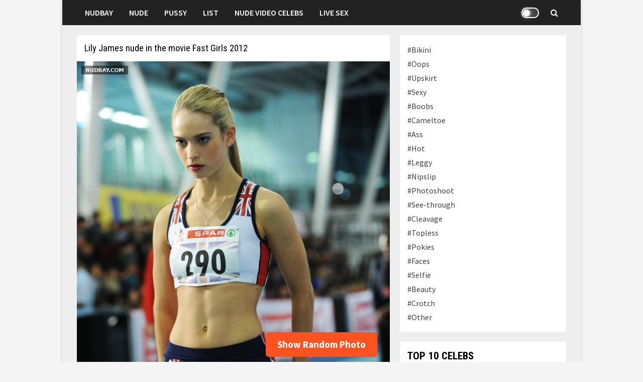

--- FILE ---
content_type: text/html; charset=UTF-8
request_url: https://nudbay.com/lily-james-nude-in-the-movie-fast-girls-2012/
body_size: 11536
content:
<!doctype html><html lang="en-US"><head><meta charset="UTF-8"><meta name="viewport" content="width=device-width,minimum-scale=1.0,maximum-scale=1.0,user-scalable=no"><link rel="profile" href="https://gmpg.org/xfn/11"><meta name="google-site-verification" content="psJaJDhQYfO9C2S0TMrHqFiYN8TvxaQJp30gWvYEPjU" /><link media="all" href="https://nudbay.com/wp-content/cache/autoptimize/css/autoptimize_4d2d0b21615940db075f106ddeca2b5c.css" rel="stylesheet" /><title>Lily James nude in the movie Fast Girls 2012 &#8211; Nudbay</title><meta name='robots' content='max-image-preview:large' /><link rel='dns-prefetch' href='//fonts.googleapis.com' /><link rel="alternate" title="oEmbed (JSON)" type="application/json+oembed" href="https://nudbay.com/wp-json/oembed/1.0/embed?url=https%3A%2F%2Fnudbay.com%2Flily-james-nude-in-the-movie-fast-girls-2012%2F" /><link rel="alternate" title="oEmbed (XML)" type="text/xml+oembed" href="https://nudbay.com/wp-json/oembed/1.0/embed?url=https%3A%2F%2Fnudbay.com%2Flily-james-nude-in-the-movie-fast-girls-2012%2F&#038;format=xml" /><link rel='stylesheet' id='bam-google-fonts-css' href='https://fonts.googleapis.com/css?family=Source+Sans+Pro%3A100%2C200%2C300%2C400%2C500%2C600%2C700%2C800%2C900%2C100i%2C200i%2C300i%2C400i%2C500i%2C600i%2C700i%2C800i%2C900i|Roboto+Condensed%3A100%2C200%2C300%2C400%2C500%2C600%2C700%2C800%2C900%2C100i%2C200i%2C300i%2C400i%2C500i%2C600i%2C700i%2C800i%2C900i%26subset%3Dlatin' type='text/css' media='all' /><link rel='stylesheet' id='dashicons-css' href='https://nudbay.com/wp-includes/css/dashicons.min.css?ver=6.9' type='text/css' media='all' /> <script type="text/javascript" id="wp-night-mode-js-extra">var wpnmObject = {"button_html":"\u003Cdiv class=\"wpnm-button style-1\"\u003E\n                            \u003Cdiv class=\"wpnm-slider round\"\u003E\u003C/div\u003E\n                        \u003C/div\u003E","default":"","server_time":"1769652593","turn_on_time":"","turn_off_time":""};
//# sourceURL=wp-night-mode-js-extra</script> <meta property="og:image" content="https://nudbay.com/wp-content/uploads/2023/08/Lily-James-nude-in-the-movie-Fast-Girls-2012.jpg" /><meta property="og:image:secure_url" content="https://nudbay.com/wp-content/uploads/2023/08/Lily-James-nude-in-the-movie-Fast-Girls-2012.jpg" /><meta property="og:image:width" content="719" /><meta property="og:image:height" content="1080" /><meta property="og:image:alt" content="Lily James nude in the movie Fast Girls 2012" /><meta property="og:image:type" content="image/jpeg" /><meta property="og:description" content="Lily James nude in the movie Fast Girls 2012" /><meta property="og:type" content="article" /><meta property="og:locale" content="en_US" /><meta property="og:site_name" content="Nudbay" /><meta property="og:title" content="Lily James nude in the movie Fast Girls 2012" /><meta property="og:url" content="https://nudbay.com/lily-james-nude-in-the-movie-fast-girls-2012/" /><meta property="og:updated_time" content="2023-08-08T19:03:26+03:00" /><meta property="article:published_time" content="2023-08-08T16:03:26+00:00" /><meta property="article:modified_time" content="2023-08-08T16:03:26+00:00" /><meta property="article:author" content="https://nudbay.com/author/fapnews/" /><meta property="article:section" content="#Nude" /><meta property="twitter:partner" content="ogwp" /><meta property="twitter:card" content="summary_large_image" /><meta property="twitter:title" content="Lily James nude in the movie Fast Girls 2012" /><meta property="twitter:description" content="Lily James nude in the movie Fast Girls 2012" /><meta property="twitter:url" content="https://nudbay.com/lily-james-nude-in-the-movie-fast-girls-2012/" /><meta property="twitter:image" content="https://nudbay.com/wp-content/uploads/2023/08/Lily-James-nude-in-the-movie-Fast-Girls-2012.jpg" /><meta property="profile:username" content="fapnews" /><link rel="https://api.w.org/" href="https://nudbay.com/wp-json/" /><link rel="alternate" title="JSON" type="application/json" href="https://nudbay.com/wp-json/wp/v2/posts/39534" /><meta name="generator" content="WordPress 6.9" /><link rel="canonical" href="https://nudbay.com/lily-james-nude-in-the-movie-fast-girls-2012/" /><link rel='shortlink' href='https://nudbay.com/?p=39534' /><link rel="pingback" href="https://nudbay.com/xmlrpc.php"><meta name="msvalidate.01" content="985CFE84A4B8A127C1CC998784F83234" /><meta name="exoclick-site-verification" content="95942e09c1c39f4a5ab4613eb7fc5d16"><link rel="icon" href="https://nudbay.com/wp-content/uploads/2021/02/favicon.jpg" sizes="32x32" /><link rel="icon" href="https://nudbay.com/wp-content/uploads/2021/02/favicon.jpg" sizes="192x192" /><link rel="apple-touch-icon" href="https://nudbay.com/wp-content/uploads/2021/02/favicon.jpg" /><meta name="msapplication-TileImage" content="https://nudbay.com/wp-content/uploads/2021/02/favicon.jpg" /></head><body class="wp-singular post-template-default single single-post postid-39534 single-format-standard wp-theme-bam boxed-layout right-sidebar separate-containers"><div id="page" class="site"> <a class="skip-link screen-reader-text" href="#content">Skip to content</a><header id="masthead" class="site-header default-style"><nav id="site-navigation" class="main-navigation"><div id="site-navigation-inner" class="container align-left show-search"><div class="menu-top-menu-container"><ul id="primary-menu" class="menu"><li id="menu-item-16" class="menu-item menu-item-type-custom menu-item-object-custom menu-item-home menu-item-16"><a href="https://nudbay.com/">Nudbay</a></li><li id="menu-item-13" class="menu-item menu-item-type-custom menu-item-object-custom menu-item-13"><a href="https://nudbay.com/category/nude/">Nude</a></li><li id="menu-item-12" class="menu-item menu-item-type-custom menu-item-object-custom menu-item-12"><a href="https://nudbay.com/category/pussy/">Pussy</a></li><li id="menu-item-52" class="menu-item menu-item-type-custom menu-item-object-custom menu-item-52"><a href="https://nudbay.com/celebrity-list/">List</a></li><li id="menu-item-74868" class="menu-item menu-item-type-custom menu-item-object-custom menu-item-74868"><a rel="dofollow" href="https://nudevideocelebs.com/">Nude Video Celebs</a></li><li id="menu-item-46454" class="menu-item menu-item-type-custom menu-item-object-custom menu-item-46454"><a rel="nofollow" href="https://go.mavrtracktor.com?userId=ecb1a6977c3446bad2028a2b2cb732a60e12b66c6da5637eb213d34e21c63517">Live Sex</a></li></ul></div><div class="night-button-icon"><div class="wpnm-button style-2"><div class="wpnm-button-inner-left"></div><div class="wpnm-button-inner"></div></div></div><div class="bam-search-button-icon"> <i class="fa fa-search" aria-hidden="true"></i></div><div class="bam-search-box-container"><div class="bam-search-box"><div id="wpls-live-search"><div class="wpls-search-container"><div id="wpls-search-wrap"><form role="search" method="get" id="wpls-searchform" class="clearfix" action="https://nudbay.com"> <input type="hidden" name="post_type[]" value="post"> <input type="text" class="search-field" placeholder="Search..." onfocus="if (this.value === '') {this.value = '';}" onblur="if (this.value === '')  {this.value = '';}" value="" name="s" id="wpls-sq" autocapitalize="off" autocorrect="off" autocomplete="off"><div class="spinner live-search-loading wpls-search-loader" style="display: none;"> <img src="https://nudbay.com/wp-admin/images/spinner-2x.gif" ></div></form></div></div></div></div></div> <a href="https://nudbay.com/" class="site-home">Nudbay</a> <button class="menu-toggle" aria-controls="primary-menu" aria-expanded="false"><i class="fa fa-bars"></i></button></div></nav><div class="mobile-dropdown"><nav class="mobile-navigation"><div class="menu-top-menu-container"><ul id="primary-menu" class="menu"><li class="menu-item menu-item-type-custom menu-item-object-custom menu-item-home menu-item-16"><a href="https://nudbay.com/">Nudbay</a></li><li class="menu-item menu-item-type-custom menu-item-object-custom menu-item-13"><a href="https://nudbay.com/category/nude/">Nude</a></li><li class="menu-item menu-item-type-custom menu-item-object-custom menu-item-12"><a href="https://nudbay.com/category/pussy/">Pussy</a></li><li class="menu-item menu-item-type-custom menu-item-object-custom menu-item-52"><a href="https://nudbay.com/celebrity-list/">List</a></li><li class="menu-item menu-item-type-custom menu-item-object-custom menu-item-74868"><a rel="dofollow" href="https://nudevideocelebs.com/">Nude Video Celebs</a></li><li class="menu-item menu-item-type-custom menu-item-object-custom menu-item-46454"><a rel="nofollow" href="https://go.mavrtracktor.com?userId=ecb1a6977c3446bad2028a2b2cb732a60e12b66c6da5637eb213d34e21c63517">Live Sex</a></li></ul></div></nav></div></header><div id="content" class="site-content"><div class="container"><div id="primary" class="content-area"><main id="main" class="site-main site-single"><article id="post-39534" class="bam-single-post post-39534 post type-post status-publish format-standard hentry category-nude"><header class="entry-header"><h1 class="entry-title">Lily James nude in the movie Fast Girls 2012</h1><div class="entry-meta"></div></header><div class="entry-content"><p><a target="_blank" href="https://nudbay.com/wp-content/uploads/2023/08/Lily-James-nude-in-the-movie-Fast-Girls-2012.jpg"><img fetchpriority="high" decoding="async" src="https://nudbay.com/wp-content/uploads/2023/08/Lily-James-nude-in-the-movie-Fast-Girls-2012.jpg" alt="Lily James nude in the movie Fast Girls 2012" width="719" height="1080" class="alignnone size-full wp-image-39535" /></a></p></div><section id="sticky-posts-4" class="pop-photos widget widget_ultimate_posts"><h4 class="widget-title">OTHER POPULAR PHOTOS</h4><ul><li class=""> <noindex><div class="upw-image"> <a href="https://nudbay.com/sofia-vergara-naked-tits-on-sexy-photoshoot-1998/" title="Sofia Vergara naked tits on sexy photoshoot 1998" rel="nofollow"> <noscript><img src="https://nudbay.com/wp-content/uploads/2023/08/Sofia-Vergara-naked-tits-on-sexy-photoshoot-1998.jpg" alt="Sofia Vergara naked tits on sexy photoshoot 1998" width="647" height="1080" class="alignnone size-full wp-image-37914" /></noscript><img src='data:image/svg+xml,%3Csvg%20xmlns=%22http://www.w3.org/2000/svg%22%20viewBox=%220%200%20647%201080%22%3E%3C/svg%3E' data-src="https://nudbay.com/wp-content/uploads/2023/08/Sofia-Vergara-naked-tits-on-sexy-photoshoot-1998.jpg" alt="Sofia Vergara naked tits on sexy photoshoot 1998" width="647" height="1080" class="lazyload alignnone size-full wp-image-37914" /> </a></div> </noindex><div class="upw-content"></div></li><li class=""> <noindex><div class="upw-image"> <a href="https://nudbay.com/ariana-grande-oops-performs-during-macys-annual-summer-blowout-show-in-new-york-2011/" title="Ariana Grande oops Performs during Macys Annual Summer Blowout Show in New York 2011" rel="nofollow"> <noscript><img src="https://nudbay.com/wp-content/uploads/2023/01/Ariana-Grande-oops-Performs-during-Macys-Annual-Summer-Blowout-Show-in-New-York-2011.jpg" alt="Ariana Grande oops Performs during Macys Annual Summer Blowout Show in New York 2011" width="715" height="1080" class="alignnone size-full wp-image-20158" /></noscript><img src='data:image/svg+xml,%3Csvg%20xmlns=%22http://www.w3.org/2000/svg%22%20viewBox=%220%200%20715%201080%22%3E%3C/svg%3E' data-src="https://nudbay.com/wp-content/uploads/2023/01/Ariana-Grande-oops-Performs-during-Macys-Annual-Summer-Blowout-Show-in-New-York-2011.jpg" alt="Ariana Grande oops Performs during Macys Annual Summer Blowout Show in New York 2011" width="715" height="1080" class="lazyload alignnone size-full wp-image-20158" /> </a></div> </noindex><div class="upw-content"></div></li><li class=""> <noindex><div class="upw-image"> <a href="https://nudbay.com/random-celebrity-photo-8753/" title="Random Celebrity Photo 8753" rel="nofollow"> <noscript><img src="https://nudbay.com/wp-content/uploads/2024/12/Random-Celebrity-Photo-8753.jpg" alt="Random Celebrity Photo 8753" width="720" height="1080" class="alignnone size-full wp-image-74312" /></noscript><img src='data:image/svg+xml,%3Csvg%20xmlns=%22http://www.w3.org/2000/svg%22%20viewBox=%220%200%20720%201080%22%3E%3C/svg%3E' data-src="https://nudbay.com/wp-content/uploads/2024/12/Random-Celebrity-Photo-8753.jpg" alt="Random Celebrity Photo 8753" width="720" height="1080" class="lazyload alignnone size-full wp-image-74312" /> </a></div> </noindex><div class="upw-content"></div></li><li class=""> <noindex><div class="upw-image"> <a href="https://nudbay.com/zoe-kravitz-nude-the-road-within-2014/" title="Zoe Kravitz nude The Road Within (2014)" rel="nofollow"> <noscript><img src="https://nudbay.com/wp-content/uploads/2023/07/Zoe-Kravitz-nude-The-Road-Within-2014.jpg" alt="Zoe Kravitz nude The Road Within (2014)" width="961" height="1080" class="alignnone size-full wp-image-32377" /></noscript><img src='data:image/svg+xml,%3Csvg%20xmlns=%22http://www.w3.org/2000/svg%22%20viewBox=%220%200%20961%201080%22%3E%3C/svg%3E' data-src="https://nudbay.com/wp-content/uploads/2023/07/Zoe-Kravitz-nude-The-Road-Within-2014.jpg" alt="Zoe Kravitz nude The Road Within (2014)" width="961" height="1080" class="lazyload alignnone size-full wp-image-32377" /> </a></div> </noindex><div class="upw-content"></div></li><li class=""> <noindex><div class="upw-image"> <a href="https://nudbay.com/amy-smart-nude-sexy-on-the-set-of-crank-2-in-la-2008/" title="Amy Smart nude sexy on the set of Crank 2 in LA 2008" rel="nofollow"> <noscript><img src="https://nudbay.com/wp-content/uploads/2022/09/Amy-Smart-nude-sexy-on-the-set-of-Crank-2-in-LA-2008.jpg" alt="Amy Smart nude sexy on the set of Crank 2 in LA 2008" width="848" height="1080" class="alignnone size-full wp-image-19076" /></noscript><img src='data:image/svg+xml,%3Csvg%20xmlns=%22http://www.w3.org/2000/svg%22%20viewBox=%220%200%20848%201080%22%3E%3C/svg%3E' data-src="https://nudbay.com/wp-content/uploads/2022/09/Amy-Smart-nude-sexy-on-the-set-of-Crank-2-in-LA-2008.jpg" alt="Amy Smart nude sexy on the set of Crank 2 in LA 2008" width="848" height="1080" class="lazyload alignnone size-full wp-image-19076" /> </a></div> </noindex><div class="upw-content"></div></li></ul></section></article> <a class="random-post" href="https://nudbay.com/randmk/">Show Random Photo</a><nav class="navigation post-navigation" aria-label="Posts"><h2 class="screen-reader-text">Post navigation</h2><div class="nav-links"><div class="nav-previous"><a href="https://nudbay.com/anna-hutchison-naked-in-spartacus_-war-of-the-damned-2013/" rel="prev"><span class="meta-nav" aria-hidden="true">Previous Post</span> <span class="screen-reader-text">Previous post:</span> <br/><span class="post-title">Anna Hutchison naked in Spartacus_ War Of The Damned (2013)</span></a></div><div class="nav-next"><a href="https://nudbay.com/teresa-palmer-nude-in-knight-of-cups-2015/" rel="next"><span class="meta-nav" aria-hidden="true">Next Post</span> <span class="screen-reader-text">Next post:</span> <br/><span class="post-title">Teresa Palmer nude in Knight of Cups (2015)</span></a></div></div></nav><div id="comments" class="comments-area"><div id="respond" class="comment-respond"><h3 id="reply-title" class="comment-reply-title">Leave a Reply <small><a rel="nofollow" id="cancel-comment-reply-link" href="/lily-james-nude-in-the-movie-fast-girls-2012/#respond" style="display:none;">Cancel reply</a></small></h3><form action="https://nudbay.com/wp-comments-post.php" method="post" id="commentform" class="comment-form"><p class="comment-form-comment"><label for="comment">Comment <span class="required">*</span></label><textarea id="comment" name="comment" cols="45" rows="8" maxlength="65525" required></textarea></p><p class="comment-form-author"><label for="author">Name</label> <input id="author" name="author" type="text" value="" size="30" maxlength="245" autocomplete="name" /></p><p class="form-submit"><input name="submit" type="submit" id="submit" class="submit" value="Post Comment" /> <input type='hidden' name='comment_post_ID' value='39534' id='comment_post_ID' /> <input type='hidden' name='comment_parent' id='comment_parent' value='0' /></p><p style="display: none;"><input type="hidden" id="akismet_comment_nonce" name="akismet_comment_nonce" value="b12461fbba" /></p><p style="display: none !important;"><label>&#916;<textarea name="ak_hp_textarea" cols="45" rows="8" maxlength="100"></textarea></label><input type="hidden" id="ak_js_1" name="ak_js" value="38"/><script>document.getElementById( "ak_js_1" ).setAttribute( "value", ( new Date() ).getTime() );</script></p></form></div></div></main></div><aside id="secondary" class="widget-area"><section id="nav_menu-3" class="widget widget_nav_menu"><div class="menu-right-menu-container"><ul id="menu-right-menu" class="menu"><li id="menu-item-33" class="menu-item menu-item-type-custom menu-item-object-custom menu-item-33"><a href="https://nudbay.com/category/bikini/">#Bikini</a></li><li id="menu-item-40" class="menu-item menu-item-type-custom menu-item-object-custom menu-item-40"><a href="https://nudbay.com/category/oops/">#Oops</a></li><li id="menu-item-46468" class="menu-item menu-item-type-custom menu-item-object-custom menu-item-46468"><a href="https://nudbay.com/category/upskirt/">#Upskirt</a></li><li id="menu-item-17" class="menu-item menu-item-type-custom menu-item-object-custom menu-item-17"><a href="https://nudbay.com/category/sexy/">#Sexy</a></li><li id="menu-item-34" class="menu-item menu-item-type-custom menu-item-object-custom menu-item-34"><a href="https://nudbay.com/category/boobs/">#Boobs</a></li><li id="menu-item-35" class="menu-item menu-item-type-custom menu-item-object-custom menu-item-35"><a href="https://nudbay.com/category/cameltoe/">#Cameltoe</a></li><li id="menu-item-46469" class="menu-item menu-item-type-custom menu-item-object-custom menu-item-46469"><a href="https://nudbay.com/category/ass/">#Ass</a></li><li id="menu-item-37" class="menu-item menu-item-type-custom menu-item-object-custom menu-item-37"><a href="https://nudbay.com/category/hot/">#Hot</a></li><li id="menu-item-38" class="menu-item menu-item-type-custom menu-item-object-custom menu-item-38"><a href="https://nudbay.com/category/leggy/">#Leggy</a></li><li id="menu-item-39" class="menu-item menu-item-type-custom menu-item-object-custom menu-item-39"><a href="https://nudbay.com/category/nipslip/">#Nipslip</a></li><li id="menu-item-41" class="menu-item menu-item-type-custom menu-item-object-custom menu-item-41"><a href="https://nudbay.com/category/photoshoot/">#Photoshoot</a></li><li id="menu-item-44" class="menu-item menu-item-type-custom menu-item-object-custom menu-item-44"><a href="https://nudbay.com/category/see-through/">#See-through</a></li><li id="menu-item-4779" class="menu-item menu-item-type-custom menu-item-object-custom menu-item-4779"><a href="https://nudbay.com/category/cleavage/">#Cleavage</a></li><li id="menu-item-46" class="menu-item menu-item-type-custom menu-item-object-custom menu-item-46"><a href="https://nudbay.com/category/topless/">#Topless</a></li><li id="menu-item-42" class="menu-item menu-item-type-custom menu-item-object-custom menu-item-42"><a href="https://nudbay.com/category/pokies/">#Pokies</a></li><li id="menu-item-14307" class="menu-item menu-item-type-custom menu-item-object-custom menu-item-14307"><a href="https://nudbay.com/category/faces/">#Faces</a></li><li id="menu-item-14291" class="menu-item menu-item-type-custom menu-item-object-custom menu-item-14291"><a href="https://nudbay.com/category/selfie/">#Selfie</a></li><li id="menu-item-14306" class="menu-item menu-item-type-custom menu-item-object-custom menu-item-14306"><a href="https://nudbay.com/category/beauty/">#Beauty</a></li><li id="menu-item-27422" class="menu-item menu-item-type-custom menu-item-object-custom menu-item-27422"><a href="https://nudbay.com/category/crotch/">#Crotch</a></li><li id="menu-item-46815" class="menu-item menu-item-type-custom menu-item-object-custom menu-item-46815"><a href="https://nudbay.com/category/other/">#Other</a></li></ul></div></section><section id="text-9" class="widget widget_text"><h4 class="widget-title">Top 10 Celebs</h4><div class="textwidget"><p><a href="https://nudbay.com/category/alexandra-daddario/" rel="nofollow"><noscript><img decoding="async" class="alignnone size-full wp-image-13903" src="https://nudbay.com/wp-content/uploads/2022/04/adtop_001.jpg" alt="" width="500" height="460" /></noscript><img decoding="async" class="lazyload alignnone size-full wp-image-13903" src='data:image/svg+xml,%3Csvg%20xmlns=%22http://www.w3.org/2000/svg%22%20viewBox=%220%200%20500%20460%22%3E%3C/svg%3E' data-src="https://nudbay.com/wp-content/uploads/2022/04/adtop_001.jpg" alt="" width="500" height="460" /></a><a href="https://nudbay.com/category/alexandra-daddario/" rel="nofollow">Alexandra Daddario</a></p><p><a href="https://nudbay.com/category/sydney-sweeney/" rel="nofollow"><noscript><img decoding="async" class="alignnone size-full wp-image-13907" src="https://nudbay.com/wp-content/uploads/2022/04/sstop_002.jpg" alt="" width="500" height="460" /></noscript><img decoding="async" class="lazyload alignnone size-full wp-image-13907" src='data:image/svg+xml,%3Csvg%20xmlns=%22http://www.w3.org/2000/svg%22%20viewBox=%220%200%20500%20460%22%3E%3C/svg%3E' data-src="https://nudbay.com/wp-content/uploads/2022/04/sstop_002.jpg" alt="" width="500" height="460" /></a><a href="https://nudbay.com/category/sydney-sweeney/" rel="nofollow">Sydney Sweeney</a></p><p><a href="https://nudbay.com/category/scarlett-johansson/" rel="nofollow"><noscript><img decoding="async" class="alignnone size-full wp-image-13904" src="https://nudbay.com/wp-content/uploads/2022/04/sjtop_003.jpg" alt="" width="500" height="460" /></noscript><img decoding="async" class="lazyload alignnone size-full wp-image-13904" src='data:image/svg+xml,%3Csvg%20xmlns=%22http://www.w3.org/2000/svg%22%20viewBox=%220%200%20500%20460%22%3E%3C/svg%3E' data-src="https://nudbay.com/wp-content/uploads/2022/04/sjtop_003.jpg" alt="" width="500" height="460" /></a><a href="https://nudbay.com/category/scarlett-johansson/" rel="nofollow">Scarlett Johansson</a></p><p><a href="https://nudbay.com/category/eva-green/" rel="nofollow"><noscript><img decoding="async" class="alignnone size-full wp-image-13937" src="https://nudbay.com/wp-content/uploads/2022/04/egtop_004.jpg" alt="" width="500" height="460" /></noscript><img decoding="async" class="lazyload alignnone size-full wp-image-13937" src='data:image/svg+xml,%3Csvg%20xmlns=%22http://www.w3.org/2000/svg%22%20viewBox=%220%200%20500%20460%22%3E%3C/svg%3E' data-src="https://nudbay.com/wp-content/uploads/2022/04/egtop_004.jpg" alt="" width="500" height="460" /></a><a href="https://nudbay.com/category/eva-green/" rel="nofollow">Eva Green</a></p><p><a href="https://nudbay.com/category/dua-lipa/" rel="nofollow"><noscript><img decoding="async" class="alignnone size-full wp-image-13905" src="https://nudbay.com/wp-content/uploads/2022/04/dltop_005.jpg" alt="" width="500" height="460" /></noscript><img decoding="async" class="lazyload alignnone size-full wp-image-13905" src='data:image/svg+xml,%3Csvg%20xmlns=%22http://www.w3.org/2000/svg%22%20viewBox=%220%200%20500%20460%22%3E%3C/svg%3E' data-src="https://nudbay.com/wp-content/uploads/2022/04/dltop_005.jpg" alt="" width="500" height="460" /></a><a href="https://nudbay.com/category/dua-lipa/" rel="nofollow">Dua Lipa</a></p><p><a href="https://nudbay.com/category/emilia-clarke/" rel="nofollow"><noscript><img decoding="async" class="alignnone size-full wp-image-13908" src="https://nudbay.com/wp-content/uploads/2022/04/ectop_006.jpg" alt="" width="500" height="460" /></noscript><img decoding="async" class="lazyload alignnone size-full wp-image-13908" src='data:image/svg+xml,%3Csvg%20xmlns=%22http://www.w3.org/2000/svg%22%20viewBox=%220%200%20500%20460%22%3E%3C/svg%3E' data-src="https://nudbay.com/wp-content/uploads/2022/04/ectop_006.jpg" alt="" width="500" height="460" /></a><a href="https://nudbay.com/category/emilia-clarke/" rel="nofollow">Emilia Clarke</a></p><p><a href="https://nudbay.com/category/emma-watson/" rel="nofollow"><noscript><img decoding="async" class="alignnone size-full wp-image-13909" src="https://nudbay.com/wp-content/uploads/2022/04/emtop_007.jpg" alt="" width="500" height="460" /></noscript><img decoding="async" class="lazyload alignnone size-full wp-image-13909" src='data:image/svg+xml,%3Csvg%20xmlns=%22http://www.w3.org/2000/svg%22%20viewBox=%220%200%20500%20460%22%3E%3C/svg%3E' data-src="https://nudbay.com/wp-content/uploads/2022/04/emtop_007.jpg" alt="" width="500" height="460" /></a><a href="https://nudbay.com/category/emma-watson/" rel="nofollow">Emma Watson</a></p><p><a href="https://nudbay.com/category/ana-de-armas/" rel="nofollow"><noscript><img decoding="async" class="alignnone size-full wp-image-13910" src="https://nudbay.com/wp-content/uploads/2022/04/adatop_008.jpg" alt="" width="500" height="460" /></noscript><img decoding="async" class="lazyload alignnone size-full wp-image-13910" src='data:image/svg+xml,%3Csvg%20xmlns=%22http://www.w3.org/2000/svg%22%20viewBox=%220%200%20500%20460%22%3E%3C/svg%3E' data-src="https://nudbay.com/wp-content/uploads/2022/04/adatop_008.jpg" alt="" width="500" height="460" /></a><a href="https://nudbay.com/category/ana-de-armas/" rel="nofollow">Ana de Armas</a></p><p><a href="https://nudbay.com/category/jennifer-lawrence/" rel="nofollow"><noscript><img decoding="async" class="alignnone wp-image-13912 size-full" src="https://nudbay.com/wp-content/uploads/2022/04/jltop_009.jpg" alt="" width="500" height="460" /></noscript><img decoding="async" class="lazyload alignnone wp-image-13912 size-full" src='data:image/svg+xml,%3Csvg%20xmlns=%22http://www.w3.org/2000/svg%22%20viewBox=%220%200%20500%20460%22%3E%3C/svg%3E' data-src="https://nudbay.com/wp-content/uploads/2022/04/jltop_009.jpg" alt="" width="500" height="460" /></a><a href="https://nudbay.com/category/jennifer-lawrence/" rel="nofollow">Jennifer Lawrence</a></p><p><a href="https://nudbay.com/category/anne-hathaway/" rel="nofollow"><noscript><img decoding="async" class="alignnone size-full wp-image-13911" src="https://nudbay.com/wp-content/uploads/2022/04/ahtop_0010.jpg" alt="" width="500" height="460" /></noscript><img decoding="async" class="lazyload alignnone size-full wp-image-13911" src='data:image/svg+xml,%3Csvg%20xmlns=%22http://www.w3.org/2000/svg%22%20viewBox=%220%200%20500%20460%22%3E%3C/svg%3E' data-src="https://nudbay.com/wp-content/uploads/2022/04/ahtop_0010.jpg" alt="" width="500" height="460" /></a><a href="https://nudbay.com/category/anne-hathaway/" rel="nofollow">Anne Hathaway</a></p></div></section><section id="sticky-posts-6" class="widget widget_ultimate_posts"><h4 class="widget-title">Nude Celebs</h4><ul><li class=""> <noindex><div class="upw-image"> <a href="https://nudbay.com/megan-fox-yong-in-loaded-magazine-october-2014/" title="Megan Fox yong in Loaded Magazine (October 2014)" rel="nofollow"> <noscript><img src="https://nudbay.com/wp-content/uploads/2023/08/Megan-Fox-yong-in-Loaded-Magazine-October-2014.jpg" alt="Megan Fox yong in Loaded Magazine (October 2014)" width="764" height="1080" class="alignnone size-full wp-image-37533" /></noscript><img src='data:image/svg+xml,%3Csvg%20xmlns=%22http://www.w3.org/2000/svg%22%20viewBox=%220%200%20764%201080%22%3E%3C/svg%3E' data-src="https://nudbay.com/wp-content/uploads/2023/08/Megan-Fox-yong-in-Loaded-Magazine-October-2014.jpg" alt="Megan Fox yong in Loaded Magazine (October 2014)" width="764" height="1080" class="lazyload alignnone size-full wp-image-37533" /> </a></div> </noindex><div class="upw-content"></div></li><li class=""> <noindex><div class="upw-image"> <a href="https://nudbay.com/rona-de-ricci-nude-in-the-pit-and-the-pendulum-1990/" title="Rona De Ricci nude in The Pit and the Pendulum (1990)" rel="nofollow"> <noscript><img src="https://nudbay.com/wp-content/uploads/2021/04/Rona-De-Ricci-nude-The-Pit-and-the-Pendulum.jpg" alt="Rona De Ricci nude The Pit and the Pendulum" width="886" height="1080" class="alignnone size-full wp-image-2671" /></noscript><img src='data:image/svg+xml,%3Csvg%20xmlns=%22http://www.w3.org/2000/svg%22%20viewBox=%220%200%20886%201080%22%3E%3C/svg%3E' data-src="https://nudbay.com/wp-content/uploads/2021/04/Rona-De-Ricci-nude-The-Pit-and-the-Pendulum.jpg" alt="Rona De Ricci nude The Pit and the Pendulum" width="886" height="1080" class="lazyload alignnone size-full wp-image-2671" /> </a></div> </noindex><div class="upw-content"></div></li><li class=""> <noindex><div class="upw-image"> <a href="https://nudbay.com/maria-menounos-nude-in-bikini-at-the-beach-in-miami-2011/" title="Maria Menounos nude in bikini at the beach in Miami 2011" rel="nofollow"> <noscript><img src="https://nudbay.com/wp-content/uploads/2023/08/Maria-Menounos-nude-in-bikini-at-the-beach-in-Miami-2011.jpg" alt="Maria Menounos nude in bikini at the beach in Miami 2011" width="720" height="1080" class="alignnone size-full wp-image-44726" /></noscript><img src='data:image/svg+xml,%3Csvg%20xmlns=%22http://www.w3.org/2000/svg%22%20viewBox=%220%200%20720%201080%22%3E%3C/svg%3E' data-src="https://nudbay.com/wp-content/uploads/2023/08/Maria-Menounos-nude-in-bikini-at-the-beach-in-Miami-2011.jpg" alt="Maria Menounos nude in bikini at the beach in Miami 2011" width="720" height="1080" class="lazyload alignnone size-full wp-image-44726" /> </a></div> </noindex><div class="upw-content"></div></li><li class=""> <noindex><div class="upw-image"> <a href="https://nudbay.com/olivia-culpo-naked-bikini-on-the-beach-in-miami-2019/" title="Olivia Culpo naked Bikini on the beach in Miami 2019" rel="nofollow"> <noscript><img src="https://nudbay.com/wp-content/uploads/2023/08/Olivia-Culpo-naked-Bikini-on-the-beach-in-Miami-2019.jpg" alt="Olivia Culpo naked Bikini on the beach in Miami 2019" width="720" height="1080" class="alignnone size-full wp-image-40623" /></noscript><img src='data:image/svg+xml,%3Csvg%20xmlns=%22http://www.w3.org/2000/svg%22%20viewBox=%220%200%20720%201080%22%3E%3C/svg%3E' data-src="https://nudbay.com/wp-content/uploads/2023/08/Olivia-Culpo-naked-Bikini-on-the-beach-in-Miami-2019.jpg" alt="Olivia Culpo naked Bikini on the beach in Miami 2019" width="720" height="1080" class="lazyload alignnone size-full wp-image-40623" /> </a></div> </noindex><div class="upw-content"></div></li><li class=""> <noindex><div class="upw-image"> <a href="https://nudbay.com/joanna-cassidy-nude-tits-in-blade-runner-1982/" title="Joanna Cassidy nude tits in Blade Runner (1982)" rel="nofollow"> <noscript><img src="https://nudbay.com/wp-content/uploads/2023/07/Joanna-Cassidy-nude-tits-in-Blade-Runner-1982.jpg" alt="Joanna Cassidy nude tits in Blade Runner (1982)" width="1163" height="1080" class="alignnone size-full wp-image-29918" /></noscript><img src='data:image/svg+xml,%3Csvg%20xmlns=%22http://www.w3.org/2000/svg%22%20viewBox=%220%200%201163%201080%22%3E%3C/svg%3E' data-src="https://nudbay.com/wp-content/uploads/2023/07/Joanna-Cassidy-nude-tits-in-Blade-Runner-1982.jpg" alt="Joanna Cassidy nude tits in Blade Runner (1982)" width="1163" height="1080" class="lazyload alignnone size-full wp-image-29918" /> </a></div> </noindex><div class="upw-content"></div></li></ul></section></aside></div></div><footer id="colophon" class="site-footer"><div class="footer-widget-area clearfix th-columns-3"><div class="container"><div class="footer-widget-area-inner"><div class="col column-1"></div><div class="col column-2"></div><div class="col column-3"></div></div></div></div><div class="site-info clearfix"><div class="container"><div class="copyright-container"> © 2026 Nude Celebs - thefappening day on <a href="/"><u>Nudbay.com</u></a> </br>Attention! Our website for adults 18+ </br> <a href="/contact-us/">Contacts</a> | <a href="/about/">About</a> | <a href="/dmca/">DMCA</a> | <a href="/18-usc-2257-statement/">2257</a></div></div></div></footer></div> <script type="speculationrules">{"prefetch":[{"source":"document","where":{"and":[{"href_matches":"/*"},{"not":{"href_matches":["/wp-*.php","/wp-admin/*","/wp-content/uploads/*","/wp-content/*","/wp-content/plugins/*","/wp-content/themes/bam/*","/*\\?(.+)"]}},{"not":{"selector_matches":"a[rel~=\"nofollow\"]"}},{"not":{"selector_matches":".no-prefetch, .no-prefetch a"}}]},"eagerness":"conservative"}]}</script> <script type="application/ld+json">{"@context":"https://schema.org","@graph":[{"@type":"WebSite","@id":"https://nudbay.com/#website","url":"https://nudbay.com/","name":"Nudbay","potentialAction":{"@id":"https://nudbay.com/lily-james-nude-in-the-movie-fast-girls-2012#searchaction"},"publisher":{"@id":"https://nudbay.com/#organization"}},{"@type":"SearchAction","@id":"https://nudbay.com/lily-james-nude-in-the-movie-fast-girls-2012#searchaction","target":"https://nudbay.com/?s={search_term_string}","query-input":"required name=search_term_string"},{"@type":"BreadcrumbList","@id":"https://nudbay.com/lily-james-nude-in-the-movie-fast-girls-2012#breadcrumbs","itemListElement":[{"@type":"ListItem","position":1,"name":"Home","item":"https://nudbay.com/"},{"@type":"ListItem","position":2,"name":"#Nude","item":"https://nudbay.com/category/nude/"}]},{"@type":"WebPage","@id":"https://nudbay.com/lily-james-nude-in-the-movie-fast-girls-2012#webpage","url":"https://nudbay.com/lily-james-nude-in-the-movie-fast-girls-2012","inLanguage":"en_US","name":"Lily James nude in the movie Fast Girls 2012 &#8211; Nudbay","datePublished":"2023-08-08T16:03:26+00:00","dateModified":"2023-08-08T16:03:26+00:00","isPartOf":{"@id":"https://nudbay.com/#website"},"breadcrumb":{"@id":"https://nudbay.com/lily-james-nude-in-the-movie-fast-girls-2012#breadcrumbs"}},{"@type":"Organization","@id":"https://nudbay.com/#organization","url":"https://nudbay.com/","name":"Nudbay","logo":{"@id":"https://nudbay.com/lily-james-nude-in-the-movie-fast-girls-2012#logo"},"image":{"@id":"https://nudbay.com/lily-james-nude-in-the-movie-fast-girls-2012#logo"}},{"@type":"ImageObject","@id":"https://nudbay.com/lily-james-nude-in-the-movie-fast-girls-2012#logo","url":"https://nudbay.com/wp-content/uploads/2021/02/favicon.jpg","width":138,"height":138},{"@type":"Article","@id":"https://nudbay.com/lily-james-nude-in-the-movie-fast-girls-2012#article","url":"https://nudbay.com/lily-james-nude-in-the-movie-fast-girls-2012","headline":"Lily James nude in the movie Fast Girls 2012","datePublished":"2023-08-08T16:03:26+00:00","dateModified":"2023-08-08T16:03:26+00:00","articleSection":["#Nude"],"isPartOf":{"@id":"https://nudbay.com/lily-james-nude-in-the-movie-fast-girls-2012#webpage"},"mainEntityOfPage":{"@id":"https://nudbay.com/lily-james-nude-in-the-movie-fast-girls-2012#webpage"},"publisher":{"@id":"https://nudbay.com/#organization"},"author":{"@id":"https://nudbay.com/lily-james-nude-in-the-movie-fast-girls-2012#author"}},{"@type":"Person","@id":"https://nudbay.com/lily-james-nude-in-the-movie-fast-girls-2012#author","url":"https://nudbay.com/author/fapnews/","name":"fapnews","image":{"@id":"https://nudbay.com/lily-james-nude-in-the-movie-fast-girls-2012#author_image"}},{"@type":"ImageObject","@id":"https://nudbay.com/lily-james-nude-in-the-movie-fast-girls-2012#author_image","url":"https://secure.gravatar.com/avatar/4c98b23b9599d16b524656bdfcc2e244d776686da46ee1c5aaa0a7e43a992ecd?s=96&d=mm&r=g","width":96,"height":96,"caption":"fapnews"}]}</script> <script async src="https://www.googletagmanager.com/gtag/js?id=G-T5BZX6PE5Y"></script> <script>window.dataLayer = window.dataLayer || [];
  function gtag(){dataLayer.push(arguments);}
  gtag('js', new Date());

  gtag('config', 'G-T5BZX6PE5Y');</script> <script type="application/javascript">(function() {

    //version 1.0.0

    var adConfig = {
    "ads_host": "a.pemsrv.com",
    "syndication_host": "s.pemsrv.com",
    "idzone": 4728922,
    "popup_fallback": false,
    "popup_force": false,
    "chrome_enabled": true,
    "new_tab": false,
    "frequency_period": 1,
    "frequency_count": 3,
    "trigger_method": 3,
    "trigger_class": "",
    "trigger_delay": 0,
    "only_inline": false
};

if(!window.document.querySelectorAll){document.querySelectorAll=document.body.querySelectorAll=Object.querySelectorAll=function querySelectorAllPolyfill(r,c,i,j,a){var d=document,s=d.createStyleSheet();a=d.all;c=[];r=r.replace(/\[for\b/gi,"[htmlFor").split(",");for(i=r.length;i--;){s.addRule(r[i],"k:v");for(j=a.length;j--;){a[j].currentStyle.k&&c.push(a[j])}s.removeRule(0)}return c}}var popMagic={version:1,cookie_name:"",url:"",config:{},open_count:0,top:null,browser:null,venor_loaded:false,venor:false,configTpl:{ads_host:"",syndication_host:"",idzone:"",frequency_period:720,frequency_count:1,trigger_method:1,trigger_class:"",popup_force:false,popup_fallback:false,chrome_enabled:true,new_tab:false,cat:"",tags:"",el:"",sub:"",sub2:"",sub3:"",only_inline:false,trigger_delay:0,cookieconsent:true},init:function(config){if(typeof config.idzone==="undefined"||!config.idzone){return}if(typeof config["customTargeting"]==="undefined"){config["customTargeting"]=[]}window["customTargeting"]=config["customTargeting"]||null;var customTargeting=Object.keys(config["customTargeting"]).filter(function(c){return c.search("ex_")>=0});if(customTargeting.length){customTargeting.forEach(function(ct){return this.configTpl[ct]=null}.bind(this))}for(var key in this.configTpl){if(!Object.prototype.hasOwnProperty.call(this.configTpl,key)){continue}if(typeof config[key]!=="undefined"){this.config[key]=config[key]}else{this.config[key]=this.configTpl[key]}}if(typeof this.config.idzone==="undefined"||this.config.idzone===""){return}if(this.config.only_inline!==true){this.loadHosted()}this.addEventToElement(window,"load",this.preparePop)},getCountFromCookie:function(){if(!this.config.cookieconsent){return 0}var shownCookie=popMagic.getCookie(popMagic.cookie_name);var ctr=typeof shownCookie==="undefined"?0:parseInt(shownCookie);if(isNaN(ctr)){ctr=0}return ctr},getLastOpenedTimeFromCookie:function(){var shownCookie=popMagic.getCookie(popMagic.cookie_name);var delay=null;if(typeof shownCookie!=="undefined"){var value=shownCookie.split(";")[1];delay=value>0?parseInt(value):0}if(isNaN(delay)){delay=null}return delay},shouldShow:function(){if(popMagic.open_count>=popMagic.config.frequency_count){return false}var ctr=popMagic.getCountFromCookie();const last_opened_time=popMagic.getLastOpenedTimeFromCookie();const current_time=Math.floor(Date.now()/1e3);const maximumDelayTime=last_opened_time+popMagic.config.trigger_delay;if(last_opened_time&&maximumDelayTime>current_time){return false}popMagic.open_count=ctr;return!(ctr>=popMagic.config.frequency_count)},venorShouldShow:function(){return popMagic.venor_loaded&&popMagic.venor==="0"},setAsOpened:function(){var new_ctr=1;if(popMagic.open_count!==0){new_ctr=popMagic.open_count+1}else{new_ctr=popMagic.getCountFromCookie()+1}const last_opened_time=Math.floor(Date.now()/1e3);if(popMagic.config.cookieconsent){popMagic.setCookie(popMagic.cookie_name,`${new_ctr};${last_opened_time}`,popMagic.config.frequency_period)}},loadHosted:function(){var hostedScript=document.createElement("script");hostedScript.type="application/javascript";hostedScript.async=true;hostedScript.src="//"+this.config.ads_host+"/popunder1000.js";hostedScript.id="popmagicldr";for(var key in this.config){if(!Object.prototype.hasOwnProperty.call(this.config,key)){continue}if(key==="ads_host"||key==="syndication_host"){continue}hostedScript.setAttribute("data-exo-"+key,this.config[key])}var insertAnchor=document.getElementsByTagName("body").item(0);if(insertAnchor.firstChild){insertAnchor.insertBefore(hostedScript,insertAnchor.firstChild)}else{insertAnchor.appendChild(hostedScript)}},preparePop:function(){if(typeof exoJsPop101==="object"&&Object.prototype.hasOwnProperty.call(exoJsPop101,"add")){return}popMagic.top=self;if(popMagic.top!==self){try{if(top.document.location.toString()){popMagic.top=top}}catch(err){}}popMagic.cookie_name="zone-cap-"+popMagic.config.idzone;if(popMagic.shouldShow()){var xmlhttp=new XMLHttpRequest;xmlhttp.onreadystatechange=function(){if(xmlhttp.readyState==XMLHttpRequest.DONE){popMagic.venor_loaded=true;if(xmlhttp.status==200){popMagic.venor=xmlhttp.responseText}else{popMagic.venor="0"}}};var protocol=document.location.protocol!=="https:"&&document.location.protocol!=="http:"?"https:":document.location.protocol;xmlhttp.open("GET",protocol+"//"+popMagic.config.syndication_host+"/venor.php",true);try{xmlhttp.send()}catch(error){popMagic.venor_loaded=true}}popMagic.buildUrl();popMagic.browser=popMagic.browserDetector.detectBrowser(navigator.userAgent);if(!popMagic.config.chrome_enabled&&(popMagic.browser.name==="chrome"||popMagic.browser.name==="crios")){return}var popMethod=popMagic.getPopMethod(popMagic.browser);popMagic.addEvent("click",popMethod)},getPopMethod:function(browserInfo){if(popMagic.config.popup_force){return popMagic.methods.popup}if(popMagic.config.popup_fallback&&browserInfo.name==="chrome"&&browserInfo.version>=68&&!browserInfo.isMobile){return popMagic.methods.popup}if(browserInfo.isMobile){return popMagic.methods.default}if(browserInfo.name==="chrome"){return popMagic.methods.chromeTab}return popMagic.methods.default},buildUrl:function(){var protocol=document.location.protocol!=="https:"&&document.location.protocol!=="http:"?"https:":document.location.protocol;var p=top===self?document.URL:document.referrer;var script_info={type:"inline",name:"popMagic",ver:this.version};var encodeScriptInfo=function(script_info){var result=script_info["type"]+"|"+script_info["name"]+"|"+script_info["ver"];return encodeURIComponent(btoa(result))};var customTargetingParams="";if(customTargeting&&Object.keys(customTargeting).length){var customTargetingKeys=typeof customTargeting==="object"?Object.keys(customTargeting):customTargeting;var value;customTargetingKeys.forEach(function(key){if(typeof customTargeting==="object"){value=customTargeting[key]}else if(Array.isArray(customTargeting)){value=scriptEl.getAttribute(key)}var keyWithoutExoPrefix=key.replace("data-exo-","");customTargetingParams+=`&${keyWithoutExoPrefix}=${value}`})}this.url=protocol+"//"+this.config.syndication_host+"/splash.php"+"?cat="+this.config.cat+"&idzone="+this.config.idzone+"&type=8"+"&p="+encodeURIComponent(p)+"&sub="+this.config.sub+(this.config.sub2!==""?"&sub2="+this.config.sub2:"")+(this.config.sub3!==""?"&sub3="+this.config.sub3:"")+"&block=1"+"&el="+this.config.el+"&tags="+this.config.tags+"&cookieconsent="+this.config.cookieconsent+"&scr_info="+encodeScriptInfo(script_info)+customTargetingParams},addEventToElement:function(obj,type,fn){if(obj.addEventListener){obj.addEventListener(type,fn,false)}else if(obj.attachEvent){obj["e"+type+fn]=fn;obj[type+fn]=function(){obj["e"+type+fn](window.event)};obj.attachEvent("on"+type,obj[type+fn])}else{obj["on"+type]=obj["e"+type+fn]}},addEvent:function(type,fn){var targetElements;if(popMagic.config.trigger_method=="3"){targetElements=document.querySelectorAll("a");for(i=0;i<targetElements.length;i++){popMagic.addEventToElement(targetElements[i],type,fn)}return}if(popMagic.config.trigger_method=="2"&&popMagic.config.trigger_method!=""){var trigger_classes;var trigger_classes_final=[];if(popMagic.config.trigger_class.indexOf(",")===-1){trigger_classes=popMagic.config.trigger_class.split(" ")}else{var trimmed_trigger_classes=popMagic.config.trigger_class.replace(/\s/g,"");trigger_classes=trimmed_trigger_classes.split(",")}for(var i=0;i<trigger_classes.length;i++){if(trigger_classes[i]!==""){trigger_classes_final.push("."+trigger_classes[i])}}targetElements=document.querySelectorAll(trigger_classes_final.join(", "));for(i=0;i<targetElements.length;i++){popMagic.addEventToElement(targetElements[i],type,fn)}return}popMagic.addEventToElement(document,type,fn)},setCookie:function(name,value,ttl_minutes){if(!this.config.cookieconsent){return false}ttl_minutes=parseInt(ttl_minutes,10);var now_date=new Date;now_date.setMinutes(now_date.getMinutes()+parseInt(ttl_minutes));var c_value=encodeURIComponent(value)+"; expires="+now_date.toUTCString()+"; path=/";document.cookie=name+"="+c_value},getCookie:function(name){if(!this.config.cookieconsent){return false}var i,x,y,cookiesArray=document.cookie.split(";");for(i=0;i<cookiesArray.length;i++){x=cookiesArray[i].substr(0,cookiesArray[i].indexOf("="));y=cookiesArray[i].substr(cookiesArray[i].indexOf("=")+1);x=x.replace(/^\s+|\s+$/g,"");if(x===name){return decodeURIComponent(y)}}},randStr:function(length,possibleChars){var text="";var possible=possibleChars||"ABCDEFGHIJKLMNOPQRSTUVWXYZabcdefghijklmnopqrstuvwxyz0123456789";for(var i=0;i<length;i++){text+=possible.charAt(Math.floor(Math.random()*possible.length))}return text},isValidUserEvent:function(event){if("isTrusted"in event&&event.isTrusted&&popMagic.browser.name!=="ie"&&popMagic.browser.name!=="safari"){return true}else{return event.screenX!=0&&event.screenY!=0}},isValidHref:function(href){if(typeof href==="undefined"||href==""){return false}var empty_ref=/\s?javascript\s?:/i;return!empty_ref.test(href)},findLinkToOpen:function(clickedElement){var target=clickedElement;var location=false;try{var breakCtr=0;while(breakCtr<20&&!target.getAttribute("href")&&target!==document&&target.nodeName.toLowerCase()!=="html"){target=target.parentNode;breakCtr++}var elementTargetAttr=target.getAttribute("target");if(!elementTargetAttr||elementTargetAttr.indexOf("_blank")===-1){location=target.getAttribute("href")}}catch(err){}if(!popMagic.isValidHref(location)){location=false}return location||window.location.href},getPuId:function(){return"ok_"+Math.floor(89999999*Math.random()+1e7)},browserDetector:{browserDefinitions:[["firefox",/Firefox\/([0-9.]+)(?:\s|$)/],["opera",/Opera\/([0-9.]+)(?:\s|$)/],["opera",/OPR\/([0-9.]+)(:?\s|$)$/],["edge",/Edg(?:e|)\/([0-9._]+)/],["ie",/Trident\/7\.0.*rv:([0-9.]+)\).*Gecko$/],["ie",/MSIE\s([0-9.]+);.*Trident\/[4-7].0/],["ie",/MSIE\s(7\.0)/],["safari",/Version\/([0-9._]+).*Safari/],["chrome",/(?!Chrom.*Edg(?:e|))Chrom(?:e|ium)\/([0-9.]+)(:?\s|$)/],["chrome",/(?!Chrom.*OPR)Chrom(?:e|ium)\/([0-9.]+)(:?\s|$)/],["bb10",/BB10;\sTouch.*Version\/([0-9.]+)/],["android",/Android\s([0-9.]+)/],["ios",/Version\/([0-9._]+).*Mobile.*Safari.*/],["yandexbrowser",/YaBrowser\/([0-9._]+)/],["crios",/CriOS\/([0-9.]+)(:?\s|$)/]],detectBrowser:function(userAgent){var isMobile=userAgent.match(/Android|BlackBerry|iPhone|iPad|iPod|Opera Mini|IEMobile|WebOS|Windows Phone/i);for(var i in this.browserDefinitions){var definition=this.browserDefinitions[i];if(definition[1].test(userAgent)){var match=definition[1].exec(userAgent);var version=match&&match[1].split(/[._]/).slice(0,3);var versionTails=Array.prototype.slice.call(version,1).join("")||"0";if(version&&version.length<3){Array.prototype.push.apply(version,version.length===1?[0,0]:[0])}return{name:definition[0],version:version.join("."),versionNumber:parseFloat(version[0]+"."+versionTails),isMobile:isMobile}}}return{name:"other",version:"1.0",versionNumber:1,isMobile:isMobile}}},methods:{default:function(triggeredEvent){if(!popMagic.shouldShow()||!popMagic.venorShouldShow()||!popMagic.isValidUserEvent(triggeredEvent))return true;var clickedElement=triggeredEvent.target||triggeredEvent.srcElement;var href=popMagic.findLinkToOpen(clickedElement);window.open(href,"_blank");popMagic.setAsOpened();popMagic.top.document.location=popMagic.url;if(typeof triggeredEvent.preventDefault!=="undefined"){triggeredEvent.preventDefault();triggeredEvent.stopPropagation()}return true},chromeTab:function(event){if(!popMagic.shouldShow()||!popMagic.venorShouldShow()||!popMagic.isValidUserEvent(event))return true;if(typeof event.preventDefault!=="undefined"){event.preventDefault();event.stopPropagation()}else{return true}var a=top.window.document.createElement("a");var target=event.target||event.srcElement;a.href=popMagic.findLinkToOpen(target);document.getElementsByTagName("body")[0].appendChild(a);var e=new MouseEvent("click",{bubbles:true,cancelable:true,view:window,screenX:0,screenY:0,clientX:0,clientY:0,ctrlKey:true,altKey:false,shiftKey:false,metaKey:true,button:0});e.preventDefault=undefined;a.dispatchEvent(e);a.parentNode.removeChild(a);window.open(popMagic.url,"_self");popMagic.setAsOpened()},popup:function(triggeredEvent){if(!popMagic.shouldShow()||!popMagic.venorShouldShow()||!popMagic.isValidUserEvent(triggeredEvent))return true;var winOptions="";if(popMagic.config.popup_fallback&&!popMagic.config.popup_force){var height=Math.max(Math.round(window.innerHeight*.8),300);var width=Math.max(Math.round(window.innerWidth*.7),300);var top=window.screenY+100;var left=window.screenX+100;winOptions="menubar=1,resizable=1,width="+width+",height="+height+",top="+top+",left="+left}var prePopUrl=document.location.href;var popWin=window.open(prePopUrl,popMagic.getPuId(),winOptions);setTimeout(function(){popWin.location.href=popMagic.url},200);popMagic.setAsOpened();if(typeof triggeredEvent.preventDefault!=="undefined"){triggeredEvent.preventDefault();triggeredEvent.stopPropagation()}}}};    popMagic.init(adConfig);
})();</script><noscript><style>.lazyload{display:none;}</style></noscript><script data-noptimize="1">window.lazySizesConfig=window.lazySizesConfig||{};window.lazySizesConfig.loadMode=1;</script><script async data-noptimize="1" src='https://nudbay.com/wp-content/plugins/autoptimize/classes/external/js/lazysizes.min.js?ao_version=2.9.0'></script> <script type="text/javascript" id="wpls-frontend-js-extra">var wpls = {"ajax_url":"https://nudbay.com/wp-admin/admin-ajax.php"};
//# sourceURL=wpls-frontend-js-extra</script> <script defer src="https://nudbay.com/wp-content/cache/autoptimize/js/autoptimize_be125a3d8922df8b020db2021035dec5.js"></script><script defer src="https://static.cloudflareinsights.com/beacon.min.js/vcd15cbe7772f49c399c6a5babf22c1241717689176015" integrity="sha512-ZpsOmlRQV6y907TI0dKBHq9Md29nnaEIPlkf84rnaERnq6zvWvPUqr2ft8M1aS28oN72PdrCzSjY4U6VaAw1EQ==" data-cf-beacon='{"version":"2024.11.0","token":"c251b968f24d41a3863d0584541023e2","r":1,"server_timing":{"name":{"cfCacheStatus":true,"cfEdge":true,"cfExtPri":true,"cfL4":true,"cfOrigin":true,"cfSpeedBrain":true},"location_startswith":null}}' crossorigin="anonymous"></script>
</body></html>